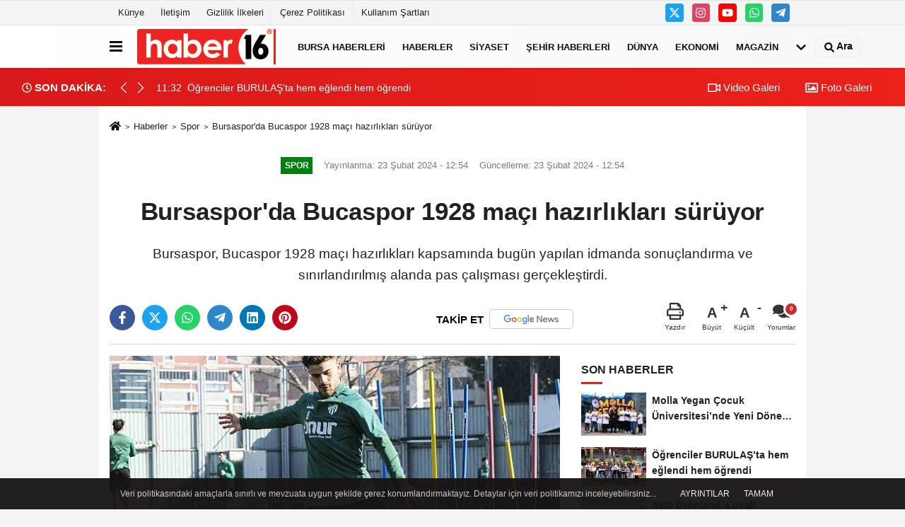

--- FILE ---
content_type: text/html; charset=UTF-8
request_url: https://www.haber16.com/bursaspor-da-bucaspor-1928-maci-hazirliklari-suruyor/1396954/
body_size: 10946
content:
 <!DOCTYPE html> <html lang="tr-TR"><head> <meta name="format-detection" content="telephone=no"/> <meta id="meta-viewport" name="viewport" content="width=1200"> <meta charset="utf-8"> <title>Bursaspor'da Bucaspor 1928 maçı hazırlıkları sürüyor - Spor - Haber16</title> <meta name="title" content="Bursaspor&#39;da Bucaspor 1928 maçı hazırlıkları sürüyor - Spor - Haber16"> <meta name="description" content="Bursaspor, Bucaspor 1928 maçı hazırlıkları kapsamında bugün yapılan idmanda sonuçlandırma ve sınırlandırılmış alanda pas çalışması gerçekleştirdi."> <meta name="datePublished" content="2024-02-23T12:54:00+03:00"> <meta name="dateModified" content="2024-02-23T12:54:05+03:00"> <meta name="articleSection" content="news"> <link rel="canonical" href="https://www.haber16.com/bursaspor-da-bucaspor-1928-maci-hazirliklari-suruyor/1396954/" /> <link rel="manifest" href="https://www.haber16.com/manifest.json"> <meta name="robots" content="max-image-preview:large" /> <meta name="robots" content="max-snippet:160"> <link rel="amphtml" href="https://www.haber16.com/amp/haber/bursaspor-da-bucaspor-1928-maci-hazirliklari-suruyor/1396954/"/> <link rel="image_src" type="image/jpeg" href="https://www.haber16.com/images/haberler/2024/02/bursaspor39da-bucaspor-1928-maci-hazirliklari-suruyor.jpg"/> <meta http-equiv="content-language" content="tr"/> <meta name="content-language" content="tr"><meta name="apple-mobile-web-app-status-bar-style" content="#ebe7e6"><meta name="msapplication-navbutton-color" content="#ebe7e6"> <meta name="theme-color" content="#ebe7e6"/> <link rel="shortcut icon" type="image/x-icon" href="https://www.haber16.com/favicon_2.ico"> <link rel="apple-touch-icon" href="https://www.haber16.com/favicon_2.ico"> <meta property="og:site_name" content="https://www.haber16.com" /> <meta property="og:type" content="article" /> <meta property="og:title" content="Bursaspor&#39;da Bucaspor 1928 maçı hazırlıkları sürüyor" /> <meta property="og:url" content="https://www.haber16.com/bursaspor-da-bucaspor-1928-maci-hazirliklari-suruyor/1396954/" /> <meta property="og:description" content="Bursaspor, Bucaspor 1928 maçı hazırlıkları kapsamında bugün yapılan idmanda sonuçlandırma ve sınırlandırılmış alanda pas çalışması gerçekleştirdi."/> <meta property="og:image" content="https://www.haber16.com/images/haberler/2024/02/bursaspor39da-bucaspor-1928-maci-hazirliklari-suruyor.jpg" /> <meta property="og:locale" content="tr_TR" /> <meta property="og:image:width" content="641" /> <meta property="og:image:height" content="380" /> <meta property="og:image:alt" content="Bursaspor&#39;da Bucaspor 1928 maçı hazırlıkları sürüyor" /> <meta name="twitter:card" content="summary_large_image" /> <meta name="twitter:url" content="https://www.haber16.com/bursaspor-da-bucaspor-1928-maci-hazirliklari-suruyor/1396954/" /> <meta name="twitter:title" content="Bursaspor&#39;da Bucaspor 1928 maçı hazırlıkları sürüyor" /> <meta name="twitter:description" content="Bursaspor, Bucaspor 1928 maçı hazırlıkları kapsamında bugün yapılan idmanda sonuçlandırma ve sınırlandırılmış alanda pas çalışması gerçekleştirdi." /> <meta name="twitter:image:src" content="https://www.haber16.com/images/haberler/2024/02/bursaspor39da-bucaspor-1928-maci-hazirliklari-suruyor.jpg" /> <meta name="twitter:domain" content="https://www.haber16.com" /> <meta property="fb:app_id" content="502083126622799" /> <meta property="fb:pages" content="109876108273202" /> <link rel="alternate" type="application/rss+xml" title="Bursaspor&#39;da Bucaspor 1928 maçı hazırlıkları sürüyor" href="https://www.haber16.com/rss_spor_13.xml"/> <script type="text/javascript"> var facebookApp = '502083126622799'; var facebookAppVersion = 'v14.0'; var twitter_username = 'haber16'; var reklamtime = "10000"; var domainname = "https://www.haber16.com"; var splashcookie = null; var splashtime = null;	var _TOKEN = "ec54f1984d64a3e3cf86299264994d00"; </script><link rel="preload" as="style" href="https://www.haber16.com/template/prime/assets/css/app.css?v=2025101411304020251126021941" /><link rel="stylesheet" type="text/css" media='all' href="https://www.haber16.com/template/prime/assets/css/app.css?v=2025101411304020251126021941"/> <link rel="preload" as="script" href="https://www.haber16.com/template/prime/assets/js/app.js?v=2025101411304020251126021941" /><script src="https://www.haber16.com/template/prime/assets/js/app.js?v=2025101411304020251126021941"></script> <script src="https://www.haber16.com/template/prime/assets/js/sticky.sidebar.js?v=2025101411304020251126021941"></script> <script src="https://www.haber16.com/template/prime/assets/js/libs/swiper/swiper.js?v=2025101411304020251126021941" defer></script> <script src="https://www.haber16.com/template/prime/assets/js/print.min.js?v=2025101411304020251126021941" defer></script> <script src="https://www.haber16.com/reg-sw.js?v=2025101411304020251126021941" defer></script> <script data-schema="organization" type="application/ld+json"> { "@context": "https://schema.org", "@type": "Organization", "name": "Haber16", "url": "https://www.haber16.com", "logo": { "@type": "ImageObject",	"url": "https://www.haber16.com/images/genel/logo_14.png",	"width": 360, "height": 90}, "sameAs": [ "", "https://www.youtube.com/Haber16", "https://www.twitter.com/haber16", "https://www.instagram.com/haber16com/", "", "", "" ] } </script> <script type="application/ld+json"> { "@context": "https://schema.org", "@type": "BreadcrumbList",	"@id": "https://www.haber16.com/bursaspor-da-bucaspor-1928-maci-hazirliklari-suruyor/1396954/#breadcrumb", "itemListElement": [{ "@type": "ListItem", "position": 1, "item": { "@id": "https://www.haber16.com", "name": "Ana Sayfa" } }, { "@type": "ListItem", "position": 2, "item": {"@id": "https://www.haber16.com/spor/","name": "Spor" } }, { "@type": "ListItem", "position": 3, "item": { "@id": "https://www.haber16.com/bursaspor-da-bucaspor-1928-maci-hazirliklari-suruyor/1396954/", "name": "Bursaspor&#39;da Bucaspor 1928 maçı hazırlıkları sürüyor" } }] } </script> <script type="application/ld+json">{ "@context": "https://schema.org", "@type": "NewsArticle",	"inLanguage":"tr-TR", "mainEntityOfPage": { "@type": "WebPage", "@id": "https://www.haber16.com/bursaspor-da-bucaspor-1928-maci-hazirliklari-suruyor/1396954/" }, "headline": "Bursaspor&amp;#39;da Bucaspor 1928 maçı hazırlıkları sürüyor", "name": "Bursaspor&#39;da Bucaspor 1928 maçı hazırlıkları sürüyor", "articleBody": "Bursaspor, Bucaspor 1928 maçı hazırlıkları kapsamında bugün yapılan idmanda sonuçlandırma ve sınırlandırılmış alanda pas çalışması gerçekleştirdi.Bursaspor, TFF 2. Lig&#39;in 28. haftasında sahasında karşılaşacağı Bucaspor 1928 maçı hazırlıklarına sabah saatlerinde Özlüce İbrahim Yazıcı Tesisleri Mesut Şen Sahası&#39;nda yaptığı antrenmanla devam etti. Teknik Direktör Ümit Şengül gözetiminde gerçekleştirilen idman, ısınma hareketleriyle başladı. İkinci bölümde sonuçlandırma oyunları oynayan futbolcular, antrenmanı sınırlandırılmış alanda pas çalışmaları yaparak tamamladı.Yeşil-beyazlılar, yarın yapacağı antrenmanla hazırlıklarına devam edecek.İHA", "articleSection": "Spor",	"wordCount": 69,	"image": [{	"@type": "ImageObject",	"url": "https://www.haber16.com/images/haberler/2024/02/bursaspor39da-bucaspor-1928-maci-hazirliklari-suruyor.jpg",	"height": 380,	"width": 641 }],	"contentLocation": { "@type": "AdministrativeArea", "name": "Bursa" }, "locationCreated": { "@type": "AdministrativeArea", "name": "Bursa"}, "datePublished": "2024-02-23T12:54:00+03:00", "dateModified": "2024-02-23T12:54:05+03:00", "genre": "news",	"isFamilyFriendly":"True",	"publishingPrinciples":"https://www.haber16.com/gizlilik-ilkesi.html",	"thumbnailUrl": "https://www.haber16.com/images/haberler/2024/02/bursaspor39da-bucaspor-1928-maci-hazirliklari-suruyor.jpg", "typicalAgeRange": "7-", "keywords": "", "author": { "@type": "Person", "name": "İHA Haber Editör Servisi",	"url": "https://www.haber16.com/editor/iha-haber-editor-servisi" ,"image": { "@type":"ImageObject", "url":"https://www.haber16.com/images/yonetici/2022/12/iha-haber-editor-servisi-9595.jpg" } }, "publisher": { "@type": "Organization", "name": "Haber16", "logo": { "@type": "ImageObject", "url": "https://www.haber16.com/images/genel/logo_14.png", "width": 360, "height": 90 } }, "description": "Bursaspor, Bucaspor 1928 maçı hazırlıkları kapsamında bugün yapılan idmanda sonuçlandırma ve sınırlandırılmış alanda pas çalışması gerçekleştirdi."
} </script><meta name="google-site-verification" content="WJPXPS-3Df0DZxNM8q_EcrT9dLNWQaMtbvxWu3BgVA0" /><meta name="msvalidate.01" content="697855CD1983814E4C35FAA4CFB116DC" /><meta name="yandex-verification" content="153be8402d55328b" /></head><body class=""> <div class="container position-relative"><div class="sabit-reklam "></div><div class="sabit-reklam sag-sabit "></div></div> <div class="container-fluid d-md-block d-none header-border"><div class="container d-md-block d-none"><div class="row"><div class="col-md-7"><ul class="nav text-12 float-left"> <li><a class="nav-link-top" href="https://www.haber16.com/kunye.html" title="Künye" rel="external">Künye</a></li><li><a class="nav-link-top" href="https://www.haber16.com/iletisim.html" title="İletişim" rel="external">İletişim</a></li><li><a class="nav-link-top" href="https://www.haber16.com/gizlilik-ilkeleri.html" title="Gizlilik İlkeleri" rel="external">Gizlilik İlkeleri</a></li><li><a class="nav-link-top" href="https://www.haber16.com/cerez-politikasi.html" title="Çerez Politikası" rel="external">Çerez Politikası</a></li><li><a class="nav-link-top" href="https://www.haber16.com/s/kullanim-sartlari-56.html" title="Kullanım Şartları" rel="external">Kullanım Şartları</a></li> </ul></div><div class="col-md-5"><div class="my-1 float-right"> <a href="https://www.twitter.com/haber16" title="https://www.twitter.com/haber16" target="_blank" rel="noopener" class="bg-twitter btn btn-icon-top rounded mr-2"><svg width="16" height="16" class="svg-wh"> <use xlink:href="https://www.haber16.com/template/prime/assets/img/spritesvg.svg#twitterx" /> </svg> </a> <a href="https://www.instagram.com/haber16com/" title="https://www.instagram.com/haber16com/" target="_blank" rel="noopener" class="bg-instagram btn btn-icon-top rounded mr-2"><svg width="16" height="16" class="svg-wh"> <use xlink:href="https://www.haber16.com/template/prime/assets/img/spritesvg.svg#instagram" /> </svg> </a> <a href="https://www.youtube.com/Haber16" title="https://www.youtube.com/Haber16" target="_blank" rel="noopener" class="bg-youtube btn btn-icon-top rounded mr-2"><svg width="16" height="16" class="svg-wh"> <use xlink:href="https://www.haber16.com/template/prime/assets/img/spritesvg.svg#youtube" /> </svg> </a> <a href="https://api.whatsapp.com/send?phone=905322602416" target="_blank" rel="noopener" class="bg-whatsapp btn btn-icon-top rounded mr-2" title="05322602416"><svg width="16" height="16" class="svg-wh"> <use xlink:href="https://www.haber16.com/template/prime/assets/img/spritesvg.svg#whatsapp" /> </svg> </a> <a href="adminzek" target="_blank" rel="noopener" class="bg-telegram btn btn-icon-top rounded mr-2" title="adminzek"><svg width="16" height="16" class="svg-wh"> <use xlink:href="https://www.haber16.com/template/prime/assets/img/spritesvg.svg#telegram" /> </svg> </a> </div></div> </div> </div></div> <div class="header-border"></div> <nav class="d-print-none navbar navbar-expand-lg bg-white align-items-center header box-shadow-menu"> <div class="container"><div class="menu" data-toggle="modal" data-target="#menu-aside" data-toggle-class="modal-open-aside"> <span class="menu-item"></span> <span class="menu-item"></span> <span class="menu-item"></span> </div> <a class="navbar-brand logo align-items-center" href="https://www.haber16.com" title="Haber16 - Bursa Haberleri, Bursa Haber, Son Dakika Haberler, Haberler"><picture> <source data-srcset="https://www.haber16.com/images/genel/logowebp.webp?v=2025101411304020251126021941" type="image/webp" class="img-fluid logoh"> <source data-srcset="https://www.haber16.com/images/genel/logo_14.png?v=2025101411304020251126021941" type="image/jpeg" class="img-fluid logoh"> <img src="https://www.haber16.com/images/genel/logo_14.png?v=2025101411304020251126021941" alt="Anasayfa" class="img-fluid logoh" width="100%" height="100%"></picture></a> <ul class="navbar-nav mr-auto font-weight-bolder nav-active-border bottom b-primary d-none d-md-flex"> <li class="nav-item text-uppercase"><a class="nav-link text-uppercase" href="https://www.haber16.com/bursa/" title="Bursa Haberleri" rel="external" >Bursa Haberleri</a></li><li class="nav-item text-uppercase"><a class="nav-link text-uppercase" href="https://www.haber16.com/haberler/" title="Haberler" rel="external" >Haberler</a></li><li class="nav-item text-uppercase"><a class="nav-link text-uppercase" href="https://www.haber16.com/siyaset/" title="Siyaset" rel="external" >Siyaset</a></li><li class="nav-item text-uppercase"><a class="nav-link text-uppercase" href="https://www.haber16.com/yerel-haberler/" rel="external" >Şehir Haberleri</a></li><li class="nav-item text-uppercase"><a class="nav-link text-uppercase" href="https://www.haber16.com/dunya/" title="Dünya" rel="external" >Dünya</a></li><li class="nav-item text-uppercase"><a class="nav-link text-uppercase" href="https://www.haber16.com/ekonomi/" title="Ekonomi" rel="external" >Ekonomi</a></li><li class="nav-item text-uppercase"><a class="nav-link text-uppercase" href="https://www.haber16.com/magazin/" title="Magazin" rel="external" >Magazin</a></li> <li class="nav-item dropdown dropdown-hover"> <a title="tümü" href="#" class="nav-link text-uppercase"><svg width="16" height="16" class="svg-bl text-16"><use xlink:href="https://www.haber16.com/template/prime/assets/img/sprite.svg#chevron-down"></use></svg></a> <div class="dropdown-menu px-2 py-2"> <a class="d-block p-1 text-nowrap nav-link" href="https://www.haber16.com/dizi-ve-fragmanlar/" title="Dizi ve Fragmanlar">Dizi ve Fragmanlar</a> <a class="d-block p-1 text-nowrap nav-link" href="https://www.haber16.com/egitim/" title="Eğitim">Eğitim</a> <a class="d-block p-1 text-nowrap nav-link" href="https://www.haber16.com/saglik/" title="Sağlık">Sağlık</a> <a class="d-block p-1 text-nowrap nav-link" href="https://www.haber16.com/spor/" title="Spor">Spor</a> <a class="d-block p-1 text-nowrap nav-link" href="https://www.haber16.com/teknoloji/" title="Teknoloji">Teknoloji</a> <a class="d-block p-1 text-nowrap nav-link" href="https://www.haber16.com/yasam/" title="Yaşam">Yaşam</a> </div> </li> </ul> <ul class="navbar-nav ml-auto align-items-center font-weight-bolder"> <li class="nav-item"><a href="javascript:;" data-toggle="modal" data-target="#search-box" class="search-button nav-link py-1" title="Arama"><svg class="svg-bl" width="14" height="18"> <use xlink:href="https://www.haber16.com/template/prime/assets/img/spritesvg.svg#search" /> </svg> <span> Ara</span></a></li> </ul> </div></nav></header><div class="container-fluid d-md-block sondakika-bg d-print-none"> <div class="row py-s px-3"> <div class="col-md-5"> <div class="d-flex justify-content-between align-items-center"> <div class="font-weight-bold mr-3 text-nowrap d-none d-md-block text-16 "><svg class="svg-wh-2xx" width="14" height="14"><use xlink:href="https://www.haber16.com/template/prime/assets/img/sprite.svg#clock"></use></svg> SON DAKİKA:</div> <div class="sondakika"> <div class="swiper-container last-minute"> <div class="swiper-wrapper"> <div class="swiper-slide"> <a href="https://www.haber16.com/ogrenciler-burulas-ta-hem-eglendi-hem-ogrendi/1764016/" title="Öğrenciler BURULAŞ’ta hem eğlendi hem öğrendi" rel="external" class="d-flex align-items-center text-nowrap text-14"> <div class="mr-2">11:32</div> <div class="text-nowrap last-minute-text">Öğrenciler BURULAŞ’ta hem eğlendi hem öğrendi</div> </a> </div> <div class="swiper-slide"> <a href="https://www.haber16.com/tarihin-en-kapsamli-uyusturucu-operasyonu/1764004/" title="Tarihin en kapsamlı uyuşturucu operasyonu!" rel="external" class="d-flex align-items-center text-nowrap text-14"> <div class="mr-2">09:22</div> <div class="text-nowrap last-minute-text">Tarihin en kapsamlı uyuşturucu operasyonu!</div> </a> </div> <div class="swiper-slide"> <a href="https://www.haber16.com/tarihi-carsi-ve-hanlar-bolgesinde-gece-mesaisi/1764011/" title="Bursa'nın kalbinde gece mesaisi" rel="external" class="d-flex align-items-center text-nowrap text-14"> <div class="mr-2">09:12</div> <div class="text-nowrap last-minute-text">Bursa'nın kalbinde gece mesaisi</div> </a> </div> <div class="swiper-slide"> <a href="https://www.haber16.com/bursa-inegol-de-feci-kaza-2-olu-2-yarali/1764000/" title="Bursa İnegöl’de feci kaza: 2 ölü, 2 yaralı" rel="external" class="d-flex align-items-center text-nowrap text-14"> <div class="mr-2">08:00</div> <div class="text-nowrap last-minute-text">Bursa İnegöl’de feci kaza: 2 ölü, 2 yaralı</div> </a> </div> </div> <div class="swiper-button-next"><svg width="18" height="18"><use xlink:href="https://www.haber16.com/template/prime/assets/img/sprite.svg#chevron-right"></use></svg></div> <div class="swiper-button-prev"><svg width="18" height="18"><use xlink:href="https://www.haber16.com/template/prime/assets/img/sprite.svg#chevron-left"></use></svg></div> </div> </div> </div> </div> <div class="col-md-7 d-none d-md-block"> <div class="text-right text-16"><a href="https://www.haber16.com/video-galeri/" class="px-3" title="Video Galeri" rel="external"><svg class="svg-whss" width="18" height="18"> <use xlink:href="https://www.haber16.com/template/prime/assets/img/sprite.svg#video" /> </svg> Video Galeri</a> <a href="https://www.haber16.com/foto-galeri/" class="px-3" title="Foto Galeri" rel="external"><svg class="svg-whss" width="18" height="18"> <use xlink:href="https://www.haber16.com/template/prime/assets/img/sprite.svg#image" /> </svg> Foto Galeri</a> </div> </div> </div></div> <div class="fixed-share bg-white box-shadow is-hidden align-items-center d-flex post-tools px-3"> <span class="bg-facebook post-share share-link" onClick="ShareOnFacebook('https://www.haber16.com/bursaspor-da-bucaspor-1928-maci-hazirliklari-suruyor/1396954/');return false;" title="facebook"><svg width="18" height="18" class="svg-wh"><use xlink:href="https://www.haber16.com/template/prime/assets/img/sprite.svg?v=1#facebook-f"></use></svg> </span> <span class="bg-twitter post-share share-link" onClick="ShareOnTwitter('https://www.haber16.com/bursaspor-da-bucaspor-1928-maci-hazirliklari-suruyor/1396954/', 'tr', '', 'Bursaspor’da Bucaspor 1928 maçı hazırlıkları sürüyor')" title="twitter"><svg width="18" height="18" class="svg-wh"><use xlink:href="https://www.haber16.com/template/prime/assets/img/sprite.svg?v=1#twitterx"></use></svg></span> <a rel="noopener" class="bg-whatsapp post-share share-link" href="https://api.whatsapp.com/send?text=Bursaspor’da Bucaspor 1928 maçı hazırlıkları sürüyor https://www.haber16.com/bursaspor-da-bucaspor-1928-maci-hazirliklari-suruyor/1396954/" title="whatsapp"><svg width="18" height="18" class="svg-wh"><use xlink:href="https://www.haber16.com/template/prime/assets/img/sprite.svg?v=1#whatsapp"></use></svg></a> <a target="_blank" rel="noopener" class="bg-telegram post-share share-link" href="https://t.me/share/url?url=https://www.haber16.com/bursaspor-da-bucaspor-1928-maci-hazirliklari-suruyor/1396954/&text=Bursaspor’da Bucaspor 1928 maçı hazırlıkları sürüyor" title="telegram"><svg width="18" height="18" class="svg-wh"><use xlink:href="https://www.haber16.com/template/prime/assets/img/sprite.svg?v=1#telegram"></use></svg></a> <a target="_blank" rel="noopener" class="bg-linkedin post-share share-link" href="https://www.linkedin.com/shareArticle?url=https://www.haber16.com/bursaspor-da-bucaspor-1928-maci-hazirliklari-suruyor/1396954/" title="linkedin"><svg width="18" height="18" class="svg-wh"><use xlink:href="https://www.haber16.com/template/prime/assets/img/sprite.svg?v=1#linkedin"></use></svg></a> <a target="_blank" rel="noopener" class="bg-pinterest post-share share-link" href="https://pinterest.com/pin/create/button/?url=https://www.haber16.com/bursaspor-da-bucaspor-1928-maci-hazirliklari-suruyor/1396954/&media=https://www.haber16.com/images/haberler/2024/02/bursaspor39da-bucaspor-1928-maci-hazirliklari-suruyor.jpg&description=Bursaspor’da Bucaspor 1928 maçı hazırlıkları sürüyor" title="pinterest"><svg width="18" height="18" class="svg-wh"><use xlink:href="https://www.haber16.com/template/prime/assets/img/sprite.svg?v=1#pinterest"></use></svg></a> <div class="ml-auto d-flex align-items-center"> <a href="javascript:;" class="font-buyut text-muted text-center font-button plus mr-2"> <span>A</span> <div class="text-10 font-weight-normal">Büyüt</div> </a> <a href="javascript:;" class="font-kucult text-muted text-center font-button mr-2"> <span>A</span> <div class="text-10 font-weight-normal">Küçült</div> </a> <a href="javascript:;" class="text-muted text-center position-relative scroll-go" data-scroll="yorumlar-1396954" data-count="0"> <svg class="svg-gr" width="24" height="24"><use xlink:href="https://www.haber16.com/template/prime/assets/img/sprite.svg?v=1#comments" /></svg> <div class="text-10">Yorumlar</div> </a> </div> </div> <div class="print-body" id="print-1396954"> <div class="container py-1 bg-white"> <nav aria-label="breadcrumb"> <ol class="breadcrumb justify-content-left"> <li class="breadcrumb-item"><a href="https://www.haber16.com" title="Ana Sayfa"><svg class="svg-br-2" width="16" height="16"><use xlink:href="https://www.haber16.com/template/prime/assets/img/sprite.svg?v=1#home" /></svg></a></li> <li class="breadcrumb-item"><a href="https://www.haber16.com/arsiv/" title="Arşiv">Haberler</a></li> <li class="breadcrumb-item"><a href="https://www.haber16.com/spor/" title="Spor">Spor</a></li> <li class="breadcrumb-item active d-md-block d-none" aria-current="page"><a href="https://www.haber16.com/bursaspor-da-bucaspor-1928-maci-hazirliklari-suruyor/1396954/" title="Bursaspor&#39;da Bucaspor 1928 maçı hazırlıkları sürüyor">Bursaspor&#39;da Bucaspor 1928 maçı hazırlıkları sürüyor</a></li> </ol> </nav> <div id="haberler"> <div class="haber-kapsa print-body" id="print-1396954"> <div class="news-start"> <article id="haber-1396954"> <div class="text-md-center" > <div class="text-muted text-sm py-2 d-md-flex align-items-center justify-content-center"> <div class="badge badge-lg text-uppercase bg-primary mr-3 my-2 " style="background:#00800f !important;"> Spor </div> <div class="d-md-block text-12 text-fade"><svg class="svg-gr-2 d-none" width="14" height="14"><use xlink:href="https://www.haber16.com/template/prime/assets/img/sprite.svg?v=1#clock"></use></svg> Yayınlanma: 23 Şubat 2024 - 12:54 </div> <div class="text-12 ml-md-3 text-fade"> Güncelleme: 23 Şubat 2024 - 12:54</div> </div> <h1 class="text-36 post-title my-2 py-2 font-weight-bold"> Bursaspor&#39;da Bucaspor 1928 maçı hazırlıkları sürüyor </h1> <h2 class="text-2222 mb-0 my-2 py-2 font-weight-normal">Bursaspor, Bucaspor 1928 maçı hazırlıkları kapsamında bugün yapılan idmanda sonuçlandırma ve sınırlandırılmış alanda pas çalışması gerçekleştirdi.</h2> <div class="text-muted text-sm py-2 d-md-none align-items-center d-flex text-nowrap"> <div class="badge badge-lg text-uppercase bg-primary mr-3"> Spor </div> <div class="text-12"> 23 Şubat 2024 - 12:54 </div> <div class="ml-3 d-none d-md-block text-12"> Güncelleme: 23 Şubat 2024 - 12:54 </div> </div> <div class="post-tools my-3 d-flex d-print-none flex-scroll flex-wrap"> <span class="bg-facebook post-share share-link" onClick="ShareOnFacebook('https://www.haber16.com/bursaspor-da-bucaspor-1928-maci-hazirliklari-suruyor/1396954/');return false;" title="facebook"><svg width="18" height="18" class="svg-wh"><use xlink:href="https://www.haber16.com/template/prime/assets/img/sprite.svg?v=1#facebook-f"></use></svg> </span> <span class="bg-twitter post-share share-link" onClick="ShareOnTwitter('https://www.haber16.com/bursaspor-da-bucaspor-1928-maci-hazirliklari-suruyor/1396954/', 'tr', '', 'Bursaspor’da Bucaspor 1928 maçı hazırlıkları sürüyor')" title="twitter"><svg width="18" height="18" class="svg-wh"><use xlink:href="https://www.haber16.com/template/prime/assets/img/sprite.svg?v=1#twitterx"></use></svg> </span> <a target="_blank" rel="noopener" class="bg-whatsapp post-share share-link" href="https://api.whatsapp.com/send?text=Bursaspor’da Bucaspor 1928 maçı hazırlıkları sürüyor https://www.haber16.com/bursaspor-da-bucaspor-1928-maci-hazirliklari-suruyor/1396954/" title="whatsapp"><svg width="18" height="18" class="svg-wh"><use xlink:href="https://www.haber16.com/template/prime/assets/img/sprite.svg?v=1#whatsapp"></use></svg></a> <a target="_blank" rel="noopener" class="bg-telegram post-share share-link" href="https://t.me/share/url?url=https://www.haber16.com/bursaspor-da-bucaspor-1928-maci-hazirliklari-suruyor/1396954/&text=Bursaspor’da Bucaspor 1928 maçı hazırlıkları sürüyor" title="telegram"><svg width="18" height="18" class="svg-wh"><use xlink:href="https://www.haber16.com/template/prime/assets/img/sprite.svg?v=1#telegram"></use></svg></a> <a target="_blank" rel="noopener" class="bg-linkedin post-share share-link" href="https://www.linkedin.com/shareArticle?url=https://www.haber16.com/bursaspor-da-bucaspor-1928-maci-hazirliklari-suruyor/1396954/" title="linkedin"><svg width="18" height="18" class="svg-wh"><use xlink:href="https://www.haber16.com/template/prime/assets/img/sprite.svg?v=1#linkedin"></use></svg></a> <a target="_blank" rel="noopener" class="bg-pinterest post-share share-link" href="https://pinterest.com/pin/create/button/?url=https://www.haber16.com/bursaspor-da-bucaspor-1928-maci-hazirliklari-suruyor/1396954/&media=https://www.haber16.com/images/haberler/2024/02/bursaspor39da-bucaspor-1928-maci-hazirliklari-suruyor.jpg&description=Bursaspor’da Bucaspor 1928 maçı hazırlıkları sürüyor" title="pinterest"><svg width="18" height="18" class="svg-wh"><use xlink:href="https://www.haber16.com/template/prime/assets/img/sprite.svg?v=1#pinterest"></use></svg></a> <a rel="noopener" href="https://news.google.com/publications/CAAqBwgKMOmYgAswxpmMAw?hl=tr&gl=TR&ceid=TR%3Atr" target="_blank" class="float-right googlenewsm-btn" title="TAKİP ET"><span>TAKİP ET</span><img src="https://www.haber16.com/images/template/google-news.svg" alt="TAKİP ET" width="110" height="28"></a> <div class="ml-5 ml-auto d-flex align-items-center"> <a href="javascript:;" class="text-muted text-center mr-4 printer d-none d-md-inline-block" name="print1396954" id="1396954" title="Yazdır"> <svg class="svg-gr" width="24" height="24"><use xlink:href="https://www.haber16.com/template/prime/assets/img/sprite.svg?v=1#print" /></svg> <div class="text-10">Yazdır</div> </a> <a href="javascript:;" class="font-buyut text-muted text-center font-button plus mr-2"> <span>A</span> <div class="text-10 font-weight-normal">Büyüt</div> </a> <a href="javascript:;" class="font-kucult text-muted text-center font-button mr-2"> <span>A</span> <div class="text-10 font-weight-normal">Küçült</div> </a> <a href="javascript:;" class="text-muted text-center position-relative scroll-go d-none d-md-inline-block " data-scroll="yorumlar-1396954" data-count="0"> <svg class="svg-gr" width="24" height="24"><use xlink:href="https://www.haber16.com/template/prime/assets/img/sprite.svg?v=1#comments" /></svg> <div class="text-10">Yorumlar</div> </a> </div> </div> </div> <div class="border-bottom my-3"></div> <div class="row"> <div class="col-md-8"> <div class="lazy mb-4 responsive-image"> <a target="_blank" data-fancybox="image" href="https://www.haber16.com/images/haberler/2024/02/bursaspor39da-bucaspor-1928-maci-hazirliklari-suruyor.jpg" title="Bursaspor&#39;da Bucaspor 1928 maçı hazırlıkları sürüyor"><picture> <source data-srcset="https://www.haber16.com/images/haberler/2024/02/bursaspor39da-bucaspor-1928-maci-hazirliklari-suruyor.webp" type="image/webp"> <source data-srcset="https://www.haber16.com/images/haberler/2024/02/bursaspor39da-bucaspor-1928-maci-hazirliklari-suruyor.jpg" type="image/jpeg"> <img src="https://www.haber16.com/template/prime/assets/img/641x380.jpg?v=2025101411304020251126021941" data-src="https://www.haber16.com/images/haberler/2024/02/bursaspor39da-bucaspor-1928-maci-hazirliklari-suruyor.jpg" alt="Bursaspor&#39;da Bucaspor 1928 maçı hazırlıkları sürüyor" class="img-fluid lazy" width="100%" height="100%"></picture></a> </div> <div class="post-body my-3"> <div class="detay" property="articleBody">
Bursaspor, Bucaspor 1928 maçı hazırlıkları kapsamında bugün yapılan idmanda sonuçlandırma ve sınırlandırılmış alanda pas çalışması gerçekleştirdi.</p>Bursaspor, TFF 2. Lig&#39;in 28. haftasında sahasında karşılaşacağı Bucaspor 1928 maçı hazırlıklarına sabah saatlerinde Özlüce İbrahim Yazıcı Tesisleri Mesut Şen Sahası&#39;nda yaptığı antrenmanla devam etti. Teknik Direktör Ümit Şengül gözetiminde gerçekleştirilen idman, ısınma hareketleriyle başladı. İkinci bölümde sonuçlandırma oyunları oynayan futbolcular, antrenmanı sınırlandırılmış alanda pas çalışmaları yaparak tamamladı.</p>Yeşil-beyazlılar, yarın yapacağı antrenmanla hazırlıklarına devam edecek.</p><br>İHA </div> </div> <div class="heading my-3 d-print-none">EDİTÖR</div><div class="bg-secondary-lt my-4 p-3 border d-print-none"><div class="row align-items-center"><div class="col-md-2 col-3"><picture> <source data-srcset="https://www.haber16.com/images/yonetici/2022/12/iha-haber-editor-servisi-8153.webp" type="image/webp"> <source data-srcset="https://www.haber16.com/images/yonetici/2022/12/iha-haber-editor-servisi-9595.jpg" type="image/jpeg"> <img data-src="https://www.haber16.com/images/yonetici/2022/12/iha-haber-editor-servisi-9595.jpg" alt="İHA Haber Editör Servisi" class="img-fluid lazy" width="75" height="89"></picture></div><div class="col-9 col-md-10"><div class="text-16 font-weight-bold"><a href="https://www.haber16.com/editor/iha-haber-editor-servisi">İHA Haber Editör Servisi</a></div><div class="text-muted my-2 h-2x"></div></div></div></div> <div class="my-3 py-1 d-print-none commenttab" id="yorumlar-1396954"> <div class="b-t"> <div class="nav-active-border b-primary top"> <ul class="nav font-weight-bold align-items-center" id="myTab" role="tablist"> <li class="nav-item" role="tab" aria-selected="false"> <a class="nav-link py-3 active" id="comments-tab-1396954" data-toggle="tab" href="#comments-1396954"><span class="d-md-block text-16">YORUMLAR</span></a> </li> </ul> </div> </div> <div class="tab-content"> <div class="tab-pane show active" id="comments-1396954"> <div class="my-3"> <div class="commentResult"></div> <form class="contact_form commentstyle" action="" onsubmit="return tumeva.commentSubmit(this)" name="yorum"> <div class="reply my-2" id="kim" style="display:none;"><strong> <span></span> </strong> adlı kullanıcıya cevap <a href="#" class="notlikeid reply-comment-cancel">x</a> </div> <div class="form-group"> <textarea onkeyup="textCounterJS(this.form.Yorum,this.form.remLensoz,1000);" id="yorum" type="text" minlength="10" name="Yorum" required="required" class="form-control pb-4" placeholder="Kanunlara aykırı, konuyla ilgisi olmayan, küfür içeren yorumlar onaylanmamaktadır. IP adresiniz kaydedilmektedir."></textarea> <label for="remLensoz"> <input autocomplete="off" class="commentbgr text-12 border-0 py-2 px-1" readonly id="remLensoz" name="remLensoz" type="text" maxlength="3" value="2000 karakter"/> </label> <script type="text/javascript"> function textCounterJS(field, cntfield, maxlimit) { if (field.value.length > maxlimit) field.value = field.value.substring(0, maxlimit); else cntfield.value = (maxlimit - field.value.length).toString().concat(' karakter'); } </script> </div> <div class="row"> <div class="col-md-6"> <div class="form-group"> <input autocomplete="off" type="text" maxlength="75" name="AdSoyad" class="form-control" id="adsoyad" required placeholder="Ad / Soyad"> </div> </div> </div> <input type="hidden" name="Baglanti" value="0" class="YorumId"/> <input type="hidden" name="Durum" value="YorumGonder"/> <input type="hidden" name="VeriId" value="1396954"/> <input type="hidden" name="Tip" value="1"/> <input type="hidden" name="show" value="20260120"/> <input type="hidden" name="token" value="ec54f1984d64a3e3cf86299264994d00"> <button id="send" type="submit" class="text-14 btn btn-sm btn-primary px-4 font-weight-bold"> Gönder</button> </form> </div> <!-- yorumlar --> </div> </div></div> <div class="heading d-print-none py-3">İlginizi Çekebilir</div><div class="row row-sm list-grouped d-print-none"> <div class="col-md-6"> <div class="list-item block"> <a href="https://www.haber16.com/milli-tenisci-zeynep-sonmez-tarihe-gecti/1763949/" rel="external" title="Milli tenisçi Zeynep Sönmez tarihe geçti!"><picture> <source data-srcset="https://www.haber16.com/images/haberler/2026/01/milli-tenisci-zeynep-sonmez-tarihe-gecti-5905-t.webp" type="image/webp" class="img-fluid"> <source data-srcset="https://www.haber16.com/images/haberler/2026/01/milli-tenisci-zeynep-sonmez-tarihe-gecti-5905-t.jpg" type="image/jpeg" class="img-fluid"> <img src="https://www.haber16.com/template/prime/assets/img/313x170.jpg?v=2025101411304020251126021941" data-src="https://www.haber16.com/images/haberler/2026/01/milli-tenisci-zeynep-sonmez-tarihe-gecti-5905-t.jpg" alt="Milli tenisçi Zeynep Sönmez tarihe geçti!" class="img-fluid lazy maxh3" width="384" height="208"></picture></a> <div class="list-content"> <div class="list-body h-2x"><a href="https://www.haber16.com/milli-tenisci-zeynep-sonmez-tarihe-gecti/1763949/" rel="external" title="Milli tenisçi Zeynep Sönmez tarihe geçti!" class="list-title mt-1">Milli tenisçi Zeynep Sönmez tarihe geçti!</a> </div> </div> </div> </div> <div class="col-md-6"> <div class="list-item block"> <a href="https://www.haber16.com/super-lig-kulubune-kayyum-atandi/1763913/" rel="external" title="Süper Lig kulübüne kayyum atandı"><picture> <source data-srcset="https://www.haber16.com/images/haberler/2026/01/super-lig-kulubune-kayyum-atandi-7188-t.webp" type="image/webp" class="img-fluid"> <source data-srcset="https://www.haber16.com/images/haberler/2026/01/super-lig-kulubune-kayyum-atandi-7188-t.jpg" type="image/jpeg" class="img-fluid"> <img src="https://www.haber16.com/template/prime/assets/img/313x170.jpg?v=2025101411304020251126021941" data-src="https://www.haber16.com/images/haberler/2026/01/super-lig-kulubune-kayyum-atandi-7188-t.jpg" alt="Süper Lig kulübüne kayyum atandı" class="img-fluid lazy maxh3" width="384" height="208"></picture></a> <div class="list-content"> <div class="list-body h-2x"><a href="https://www.haber16.com/super-lig-kulubune-kayyum-atandi/1763913/" rel="external" title="Süper Lig kulübüne kayyum atandı" class="list-title mt-1">Süper Lig kulübüne kayyum atandı</a> </div> </div> </div> </div> <div class="col-md-6"> <div class="list-item block"> <a href="https://www.haber16.com/tahkim-den-57-futbolcunun-men-cezasina-onama/1763834/" rel="external" title="Tahkim’den 57 futbolcunun men cezasına onama"><picture> <source data-srcset="https://www.haber16.com/images/haberler/2026/01/tahkim-den-57-futbolcunun-men-cezasina-onama-5888-t.webp" type="image/webp" class="img-fluid"> <source data-srcset="https://www.haber16.com/images/haberler/2026/01/tahkim-den-57-futbolcunun-men-cezasina-onama-5888-t.jpg" type="image/jpeg" class="img-fluid"> <img src="https://www.haber16.com/template/prime/assets/img/313x170.jpg?v=2025101411304020251126021941" data-src="https://www.haber16.com/images/haberler/2026/01/tahkim-den-57-futbolcunun-men-cezasina-onama-5888-t.jpg" alt="Tahkim’den 57 futbolcunun men cezasına onama" class="img-fluid lazy maxh3" width="384" height="208"></picture></a> <div class="list-content"> <div class="list-body h-2x"><a href="https://www.haber16.com/tahkim-den-57-futbolcunun-men-cezasina-onama/1763834/" rel="external" title="Tahkim’den 57 futbolcunun men cezasına onama" class="list-title mt-1">Tahkim’den 57 futbolcunun men cezasına onama</a> </div> </div> </div> </div> <div class="col-md-6"> <div class="list-item block"> <a href="https://www.haber16.com/inter-de-hakan-calhanoglu-soku/1763828/" rel="external" title="Inter’de Hakan Çalhanoğlu şoku"><picture> <source data-srcset="https://www.haber16.com/images/haberler/2026/01/inter-de-hakan-calhanoglu-soku-2193-t.webp" type="image/webp" class="img-fluid"> <source data-srcset="https://www.haber16.com/images/haberler/2026/01/inter-de-hakan-calhanoglu-soku-2193-t.jpg" type="image/jpeg" class="img-fluid"> <img src="https://www.haber16.com/template/prime/assets/img/313x170.jpg?v=2025101411304020251126021941" data-src="https://www.haber16.com/images/haberler/2026/01/inter-de-hakan-calhanoglu-soku-2193-t.jpg" alt="Inter’de Hakan Çalhanoğlu şoku" class="img-fluid lazy maxh3" width="384" height="208"></picture></a> <div class="list-content"> <div class="list-body h-2x"><a href="https://www.haber16.com/inter-de-hakan-calhanoglu-soku/1763828/" rel="external" title="Inter’de Hakan Çalhanoğlu şoku" class="list-title mt-1">Inter’de Hakan Çalhanoğlu şoku</a> </div> </div> </div> </div> </div></div> <div class="col-md-4 d-print-none sidebar1396954"><div class="heading my-2">Son Haberler</div> <div class="list-grid"> <a href="https://www.haber16.com/molla-yegan-cocuk-universitesi-nde-yeni-donem/1764015/" title="Molla Yegan Çocuk Üniversitesi’nde Yeni Dönem ..." rel="external" class="list-item mb-0 py-2"> <img src="https://www.haber16.com/template/prime/assets/img/92x50-l.jpg?v=2025101411304020251126021941" data-src="https://www.haber16.com/images/haberler/2026/01/molla-yegan-cocuk-universitesi-nde-yeni-donem-main-1768901404-molla-yegan-cocuk-universitesi-nde-yeni-donem-basliyor.jpg" width="92" height="50" alt="Molla Yegan Çocuk Üniversitesi’nde Yeni Dönem ..." class="img-fluid lazy w-92"/> <div class="list-content py-0 ml-2"> <div class="list-body h-2x"> <div class="list-title h-2x text-topnews text-15 lineblockh"> Molla Yegan Çocuk Üniversitesi’nde Yeni Dönem ... </div> </div> </div> </a> <a href="https://www.haber16.com/ogrenciler-burulas-ta-hem-eglendi-hem-ogrendi/1764016/" title="Öğrenciler BURULAŞ’ta hem eğlendi hem öğrendi" rel="external" class="list-item mb-0 py-2"> <img src="https://www.haber16.com/template/prime/assets/img/92x50-l.jpg?v=2025101411304020251126021941" data-src="https://www.haber16.com/images/haberler/2026/01/ogrenciler-burulas-ta-hem-eglendi-hem-ogrendi-1768910403-36634-manset.jpg" width="92" height="50" alt="Öğrenciler BURULAŞ’ta hem eğlendi hem öğrendi" class="img-fluid lazy w-92"/> <div class="list-content py-0 ml-2"> <div class="list-body h-2x"> <div class="list-title h-2x text-topnews text-15 lineblockh"> Öğrenciler BURULAŞ’ta hem eğlendi hem öğrendi </div> </div> </div> </a> <a href="https://www.haber16.com/abd-gronland-a-ucak-konuslandiracak-gerekce-rutin-faaliyetler/1764013/" title="ABD Grönland’a uçak konuşlandıracak! Gerekçe ‘rutin faaliyetler’" rel="external" class="list-item mb-0 py-2"> <picture> <source data-srcset="https://www.haber16.com/images/haberler/2026/01/abd-gronland-a-ucak-konuslandiracak-gerekce-rutin-faaliyetler-3116-t.webp" type="image/webp"> <source data-srcset="https://www.haber16.com/images/haberler/2026/01/abd-gronland-a-ucak-konuslandiracak-gerekce-rutin-faaliyetler-3116-t.jpg" type="image/jpeg"> <img src="https://www.haber16.com/template/prime/assets/img/92x50-l.jpg?v=2025101411304020251126021941" data-src="https://www.haber16.com/images/haberler/2026/01/abd-gronland-a-ucak-konuslandiracak-gerekce-rutin-faaliyetler-3116-t.jpg" alt="ABD Grönland’a uçak konuşlandıracak! Gerekçe ‘rutin faaliyetler’" class="img-fluid lazy w-92 mh-50px" width="92" height="50"></picture> <div class="list-content py-0 ml-2"> <div class="list-body h-2x"> <div class="list-title h-2x text-topnews text-15 lineblockh"> ABD Grönland’a uçak konuşlandıracak! Gerekçe ‘rutin faaliyetler’ </div> </div> </div> </a> <a href="https://www.haber16.com/turkiye-de-2025-te-1-6-milyon-konut-satildi/1764012/" title="Türkiye’de 2025’te 1,6 milyon konut satıldı" rel="external" class="list-item mb-0 py-2"> <picture> <source data-srcset="https://www.haber16.com/images/haberler/2026/01/turkiye-de-2025-te-1-6-milyon-konut-satildi-2988-t.webp" type="image/webp"> <source data-srcset="https://www.haber16.com/images/haberler/2026/01/turkiye-de-2025-te-1-6-milyon-konut-satildi-2988-t.jpg" type="image/jpeg"> <img src="https://www.haber16.com/template/prime/assets/img/92x50-l.jpg?v=2025101411304020251126021941" data-src="https://www.haber16.com/images/haberler/2026/01/turkiye-de-2025-te-1-6-milyon-konut-satildi-2988-t.jpg" alt="Türkiye’de 2025’te 1,6 milyon konut satıldı" class="img-fluid lazy w-92 mh-50px" width="92" height="50"></picture> <div class="list-content py-0 ml-2"> <div class="list-body h-2x"> <div class="list-title h-2x text-topnews text-15 lineblockh"> Türkiye’de 2025’te 1,6 milyon konut satıldı </div> </div> </div> </a> <a href="https://www.haber16.com/yasli-kadinin-korkunc-sonu/1764010/" title="Yaşlı kadının korkunç sonu" rel="external" class="list-item mb-0 py-2"> <picture> <source data-srcset="https://www.haber16.com/images/haberler/2026/01/yasli-kadinin-korkunc-sonu-538-t.webp" type="image/webp"> <source data-srcset="https://www.haber16.com/images/haberler/2026/01/yasli-kadinin-korkunc-sonu-538-t.jpg" type="image/jpeg"> <img src="https://www.haber16.com/template/prime/assets/img/92x50-l.jpg?v=2025101411304020251126021941" data-src="https://www.haber16.com/images/haberler/2026/01/yasli-kadinin-korkunc-sonu-538-t.jpg" alt="Yaşlı kadının korkunç sonu" class="img-fluid lazy w-92 mh-50px" width="92" height="50"></picture> <div class="list-content py-0 ml-2"> <div class="list-body h-2x"> <div class="list-title h-2x text-topnews text-15 lineblockh"> Yaşlı kadının korkunç sonu </div> </div> </div> </a> </div> </div> </div> <div style="display:none;"> <script> $(document).ready(function () { $('.sidebar1396954').theiaStickySidebar({ additionalMarginTop: 70, additionalMarginBottom: 20 });}); </script> </div></article> </div> </div> </div> <div class="page-load-status"> <div class="loader-ellips infinite-scroll-request"> <span class="loader-ellips__dot"></span> <span class="loader-ellips__dot"></span> <span class="loader-ellips__dot"></span> <span class="loader-ellips__dot"></span> </div> <p class="infinite-scroll-last"></p> <p class="infinite-scroll-error"></p></div> </div> </div> </div> <div class="modal" id="search-box" data-backdrop="true" aria-hidden="true"> <div class="modal-dialog modal-lg modal-dialog-centered"> <div class="modal-content bg-transparent"> <div class="modal-body p-0"> <a href="javascript:;" data-dismiss="modal" title="Kapat" class="float-right ml-3 d-flex text-white mb-3 font-weight-bold"><svg class="svg-wh fa-4x" width="18" height="18"> <use xlink:href="https://www.haber16.com/template/prime/assets/img/spritesvg.svg#times" /> </svg></a> <form role="search" action="https://www.haber16.com/template/prime/search.php" method="post"> <input id="arama-input" required minlength="3" autocomplete="off" type="text" name="q" placeholder="Lütfen aramak istediğiniz kelimeyi yazınız." class="form-control py-3 px-4 border-0"> <input type="hidden" name="type" value="1" > <input type="hidden" name="token" value="ef0ae84ba1cd197429062a2e7654fc55"></form> <div class="text-white mt-3 mx-3"></div> </div> </div> </div></div> <div class="modal fade" id="menu-aside" data-backdrop="true" aria-hidden="true"> <div class="modal-dialog modal-left w-xxl mobilmenuheader"> <div class="d-flex flex-column h-100"> <div class="navbar px-md-5 px-3 py-3 d-flex"> <a href="javascript:;" data-dismiss="modal" class="ml-auto"> <svg class="svg-w fa-3x" width="18" height="18"> <use xlink:href="https://www.haber16.com/template/prime/assets/img/spritesvg.svg#times" /> </svg> </a> </div> <div class="px-md-5 px-3 py-2 scrollable hover flex"> <div class="nav flex-column"> <div class="nav-item"> <a class="nav-link pl-0 py-2" href="https://www.haber16.com" rel="external" title="Ana Sayfa">Ana Sayfa</a></div> <div class="nav-item"><a class="nav-link pl-0 py-2" href="https://www.haber16.com/bursa/" title="Bursa Haberleri" rel="external">Bursa Haberleri</a></div><div class="nav-item"><a class="nav-link pl-0 py-2" href="https://www.haber16.com/haberler/" title="Haberler" rel="external">Haberler</a></div><div class="nav-item"><a class="nav-link pl-0 py-2" href="https://www.haber16.com/siyaset/" title="Siyaset" rel="external">Siyaset</a></div><div class="nav-item"><a class="nav-link pl-0 py-2" href="https://www.haber16.com/yerel-haberler/" rel="external">Şehir Haberleri</a></div><div class="nav-item"><a class="nav-link pl-0 py-2" href="https://www.haber16.com/dunya/" title="Dünya" rel="external">Dünya</a></div><div class="nav-item"><a class="nav-link pl-0 py-2" href="https://www.haber16.com/ekonomi/" title="Ekonomi" rel="external">Ekonomi</a></div><div class="nav-item"><a class="nav-link pl-0 py-2" href="https://www.haber16.com/magazin/" title="Magazin" rel="external">Magazin</a></div><div class="nav-item"><a class="nav-link pl-0 py-2" href="https://www.haber16.com/dizi-ve-fragmanlar/" title="Dizi ve Fragmanlar" rel="external">Dizi ve Fragmanlar</a></div><div class="nav-item"><a class="nav-link pl-0 py-2" href="https://www.haber16.com/egitim/" title="Eğitim" rel="external">Eğitim</a></div><div class="nav-item"><a class="nav-link pl-0 py-2" href="https://www.haber16.com/saglik/" title="Sağlık" rel="external">Sağlık</a></div><div class="nav-item"><a class="nav-link pl-0 py-2" href="https://www.haber16.com/spor/" title="Spor" rel="external">Spor</a></div><div class="nav-item"><a class="nav-link pl-0 py-2" href="https://www.haber16.com/teknoloji/" title="Teknoloji" rel="external">Teknoloji</a></div><div class="nav-item"><a class="nav-link pl-0 py-2" href="https://www.haber16.com/yasam/" title="Yaşam" rel="external">Yaşam</a></div> <div class="nav-item"> <a class="nav-link pl-0 py-2" href="https://www.haber16.com/foto-galeri/" rel="external" title=" Foto Galeri">Foto Galeri</a> </div> <div class="nav-item"> <a class="nav-link pl-0 py-2" href="https://www.haber16.com/video-galeri/" rel="external" title="Video Galeri">Video Galeri</a> </div> <div class="nav-item"><a class="nav-link pl-0 py-2" href="https://www.haber16.com/biyografiler/" rel="external"title="Biyografiler">Biyografiler</a></div> <div class="nav-item"><a class="nav-link pl-0 py-2" href="https://www.haber16.com/yerel-haberler/" rel="external" title="Yerel Haberler">Yerel Haberler</a></div> <div class="nav-item"><a class="nav-link pl-0 py-2" href="https://www.haber16.com/gunun-haberleri/" rel="external" title="Günün Haberleri">Günün Haberleri</a></div> <div class="nav-item"><a class="nav-link pl-0 py-2" href="https://www.haber16.com/arsiv/" rel="external" title="Arşiv"> Arşiv</a></div> <div class="nav-item"><a class="nav-link pl-0 py-2" href="https://www.haber16.com/gazete-arsivi/" rel="external" title="Gazete Arşivi">Gazete Arşivi</a></div> <div class="nav-item"><a class="nav-link pl-0 py-2" href="https://www.haber16.com/hava-durumu/" rel="external" title="Hava Durumu">Hava Durumu</a> </div> <div class="nav-item"> <a class="nav-link pl-0 py-2" href="https://www.haber16.com/gazete-mansetleri/" rel="external" title="Gazete Manşetleri">Gazete Manşetleri</a> </div> <div class="nav-item"> <a class="nav-link pl-0 py-2" href="https://www.haber16.com/nobetci-eczaneler/" rel="external" title="Nöbetci Eczaneler">Nöbetci Eczaneler</a> </div> </div> </div> </div> </div></div><footer class="d-print-none"><div class="py-4 bg-white footer"> <div class="container py-1 text-13"> <div class="row"> <div class="col-md-4"> <ul class="list-unstyled l-h-2x text-13 nav"> <li class="col-6 col-md-6 mtf-1"><a href="https://www.haber16.com/bursa/" title="Bursa Haberleri">Bursa Haberleri</a></li> <li class="col-6 col-md-6 mtf-1"><a href="https://www.haber16.com/dizi-ve-fragmanlar/" title="Dizi ve Fragmanlar">Dizi ve Fragmanlar</a></li> <li class="col-6 col-md-6 mtf-1"><a href="https://www.haber16.com/dunya/" title="Dünya">Dünya</a></li> <li class="col-6 col-md-6 mtf-1"><a href="https://www.haber16.com/egitim/" title="Eğitim">Eğitim</a></li> <li class="col-6 col-md-6 mtf-1"><a href="https://www.haber16.com/ekonomi/" title="Ekonomi">Ekonomi</a></li> <li class="col-6 col-md-6 mtf-1"><a href="https://www.haber16.com/haberler/" title="Haberler">Haberler</a></li> <li class="col-6 col-md-6 mtf-1"><a href="https://www.haber16.com/magazin/" title="Magazin">Magazin</a></li> <li class="col-6 col-md-6 mtf-1"><a href="https://www.haber16.com/saglik/" title="Sağlık">Sağlık</a></li> <li class="col-6 col-md-6 mtf-1"><a href="https://www.haber16.com/yerel-haberler/">Şehir Haberleri</a></li> <li class="col-6 col-md-6 mtf-1"><a href="https://www.haber16.com/siyaset/" title="Siyaset">Siyaset</a></li> <li class="col-6 col-md-6 mtf-1"><a href="https://www.haber16.com/spor/" title="Spor">Spor</a></li> <li class="col-6 col-md-6 mtf-1"><a href="https://www.haber16.com/teknoloji/" title="Teknoloji">Teknoloji</a></li> <li class="col-6 col-md-6 mtf-1"><a href="https://www.haber16.com/yasam/" title="Yaşam">Yaşam</a></li></ul> </div> <div class="col-md-8"> <div class="row"> <div class="col-4 col-md-3"> <ul class="list-unstyled l-h-2x text-13"> <li class="mtf-1"><a href="https://www.haber16.com/foto-galeri/" rel="external" title=" Foto Galeri">Foto Galeri</a></li> <li class="mtf-1"><a href="https://www.haber16.com/video-galeri/" rel="external" title="Video Galeri">Video Galeri</a></li> <li class="mtf-1"><a href="https://www.haber16.com/biyografiler/" rel="external" title="Biyografiler">Biyografiler</a></li> </ul> </div> <div class="col-6 col-md-3"> <ul class="list-unstyled l-h-2x text-13"> <li class="mtf-1"><a href="https://www.haber16.com/yerel-haberler/" rel="external" title="Yerel Haberler">Yerel Haberler</a></li> <li class="mtf-1"><a href="https://www.haber16.com/gunun-haberleri/" rel="external" title="Günün Haberleri">Günün Haberleri</a></li> <li class="mtf-1"><a href="https://www.haber16.com/arsiv/" rel="external" title="Arşiv"> Arşiv</a></li> <li class="mtf-1"><a href="https://www.haber16.com/gazete-arsivi/" rel="external" title="Gazete Arşivi">Gazete Arşivi</a></li> </ul> </div> <div class="col-6 col-md-3"> <ul class="list-unstyled l-h-2x text-13"> <li class="mtf-1"> <a href="https://www.haber16.com/hava-durumu/" rel="external" title=" Hava Durumu"> Hava Durumu</a> </li> <li class="mtf-1"> <a href="https://www.haber16.com/gazete-mansetleri/" rel="external" title="Gazete Manşetleri">Gazete Manşetleri</a> </li> <li class="mtf-1"> <a href="https://www.haber16.com/nobetci-eczaneler/" rel="external" title="Nöbetci Eczaneler">Nöbetci Eczaneler</a> </li> </ul> </div> <div class="col-6 col-md-3"> <a href="https://play.google.com/store/apps/details?id=com.haber16.app" target="_blank" title="https://play.google.com/store/apps/details?id=com.haber16.app" class="d-flex align-items-center text-left w-100 ml-1"> <svg class="svg-whf fa-4x" width="28" height="28"> <use xlink:href="https://www.haber16.com/template/prime/assets/img/spritesvg.svg#android" /> </svg> <div class="ml-2"> <div class="font-weight-bold">Google Play</div> <div class="font-weight-normal text-12">ücretsiz indirin</div> </div> </a> </div> <div class="col-md-12 py-2"> <a href="https://www.twitter.com/haber16" title="https://www.twitter.com/haber16" target="_blank" rel="noopener" class="bg-twitter btn btn-icon rounded mr-2"><svg width="18" height="18" class="svg-wh"> <use xlink:href="https://www.haber16.com/template/prime/assets/img/spritesvg.svg#twitterx" /> </svg> </a> <a href="https://www.instagram.com/haber16com/" title="https://www.instagram.com/haber16com/" target="_blank" rel="noopener" class="bg-instagram btn btn-icon rounded mr-2"><svg width="18" height="18" class="svg-wh"> <use xlink:href="https://www.haber16.com/template/prime/assets/img/spritesvg.svg#instagram" /> </svg> </a> <a href="https://www.youtube.com/Haber16" title="https://www.youtube.com/Haber16" target="_blank" rel="noopener" class="bg-youtube btn btn-icon rounded mr-2"><svg width="18" height="18" class="svg-wh"> <use xlink:href="https://www.haber16.com/template/prime/assets/img/spritesvg.svg#youtube" /> </svg> </a> <a href="https://api.whatsapp.com/send?phone=905322602416" target="_blank" rel="noopener" class="bg-whatsapp btn btn-icon rounded mr-2" title="05322602416"><svg width="18" height="18" class="svg-wh"> <use xlink:href="https://www.haber16.com/template/prime/assets/img/spritesvg.svg#whatsapp" /> </svg> </a> <a href="adminzek" target="_blank" rel="noopener" class="bg-telegram btn btn-icon rounded mr-2" title="adminzek"><svg width="18" height="18" class="svg-wh"> <use xlink:href="https://www.haber16.com/template/prime/assets/img/spritesvg.svg#telegram" /> </svg> </a> </div> </div> <div class="col-4 col-md-4"> </div> </div> </div> </div> <hr> <div class="container"> <div class="row"> <div class="col-md-12"> <ul class="nav mb-1 justify-content-center text-13"> <li><a class="nav-link pl-0" href="https://www.haber16.com/rss.html" title="RSS" target="_blank" rel="noopener">Rss</a></li> <li><a class="nav-link pl-0" href="https://www.haber16.com/sitene-ekle.html" title="Sitene Ekle" target="_blank" rel="noopener">Sitene Ekle</a></li> <li><a class="nav-link pl-0" href="https://www.haber16.com/kunye.html" title="Künye" rel="external">Künye</a></li><li><a class="nav-link pl-0" href="https://www.haber16.com/iletisim.html" title="İletişim" rel="external">İletişim</a></li><li><a class="nav-link pl-0" href="https://www.haber16.com/gizlilik-ilkeleri.html" title="Gizlilik İlkeleri" rel="external">Gizlilik İlkeleri</a></li><li><a class="nav-link pl-0" href="https://www.haber16.com/cerez-politikasi.html" title="Çerez Politikası" rel="external">Çerez Politikası</a></li><li><a class="nav-link pl-0" href="https://www.haber16.com/s/kullanim-sartlari-56.html" title="Kullanım Şartları" rel="external">Kullanım Şartları</a></li> </ul> <div class="text-12"><p class="text-center"> Haber16.com "İHA - DHA" ajansları abonesidir.<br>Sitemizde bulunan yazı , video, fotoğraf ve haberlerin her hakkı saklıdır. İzinsiz veya kaynak gösterilemeden kullanılamaz.<br>Copyright © 2017-2024 Haber16.com Tüm Hakları Saklıdır.</p></div> </div> </div> </div></div> <script type="text/javascript" src="https://www.haber16.com/template/prime/assets/js/jquery.cookie-alert.js?v=2025101411304020251126021941" defer="defer"></script> <script> document.addEventListener('DOMContentLoaded', function (event) { window.cookieChoices && cookieChoices.showCookieConsentBar && cookieChoices.showCookieConsentBar( (window.cookieOptions && cookieOptions.msg) || "Veri politikasındaki amaçlarla sınırlı ve mevzuata uygun şekilde çerez konumlandırmaktayız. Detaylar için veri politikamızı inceleyebilirsiniz...", (window.cookieOptions && cookieOptions.close) || "Tamam", (window.cookieOptions && cookieOptions.learn) || "Ayrıntılar",
(window.cookieOptions && cookieOptions.link) || 'https://www.haber16.com/cerez-politikasi.html'); }); </script> <a href="#" class="scrollup"><svg width="20" height="20" class="svg-wh"><use xlink:href="https://www.haber16.com/template/prime/assets/img/spritesvg.svg#arrow-up"></use></svg></a> <script>$('.mb20').on('load', function() { $(this).css('cssText', 'height: '+this.contentDocument.body.scrollHeight+'px !important'); }); $('.post-body img').not('#reklam img').each(function() {	$(this).addClass('lazy'); $(this).attr({ "data-src": $(this).attr('src') }) .removeAttr('src');
});</script> <script src="https://www.haber16.com/template/prime/assets/js/infinite-scroll.pkgd.min.js?v=2025101411304020251126021941" defer></script> <script> var PRIME = {"settings": { "analytics": "UA-91986959-1" } }; $(document).ready(function () { $infinityContainer = $('#haberler').infiniteScroll({ path: function() { return $('.haber-kapsa').last().find('#sonrakiHaber').attr('href'); }, append: '.haber-kapsa', prefill: true, historyTitle: true, history: 'push',	status: '.page-load-status', });
if ($infinityContainer) { $infinityContainer.on('history.infiniteScroll', function(event, title, path) {
$(".scroll-go").click(function() { var e = $(this).attr("data-scroll"); $("html, body").animate({ scrollTop: $("#" + e).offset().top }, 1e3) }); $("article").addClass("my-3"); $(".news-start").addClass("border-bottom");	$('.mb20').on('load', function() { $(this).css('cssText', 'height: '+this.contentDocument.body.scrollHeight+'px !important'); }); gtag('config', PRIME.settings.analytics, { 'page_path': window.location.pathname }); }); }	}); //	// </script> <script> var tumeva = tumeva || {}; $(document).ready(function () { $(document).on('focus', '.yorumComment', function () { $(".commentox").css('display', 'block'); }); tumeva = $.extend(tumeva, { commentInit: function () { this.replyCommentInit(); }, replyCommentInit: function () { $(document).on('click', '.reply-comment', function (elem) { var $elem = $(this), $form = $('#comments-' + $elem.data('id')); $form.find('.reply').show(); $form.find('.reply strong').html($elem.data('name')); $form.find('input[name=Baglanti]').val($elem.data('comment-id')); elem.preventDefault(); }); $(document).on('click', '.reply-comment-cancel', function (elem) { var $elem = $(this); $elem.closest('form').find('.reply').hide(); $elem.closest('form').find('input[name=Baglanti]').val(0); elem.preventDefault(); }); }, commentSubmit: function (elem) { var $form = $(elem); if (tumeva.inputCommentCheck($form)) return false; tumeva.sendComment($form); return false; }, sendComment: function (form) { var resultDiv = form.find('.commentResult'); $.ajax({ type: "POST", url: "https://www.haber16.com/template/prime/include/ajaxcomment.php", data: form.serialize(), success: function (response) {	$('.commentResult').html(response); form.each(function () { this.reset(); }); form.find('.reply').hide(); form.find('input[name=Baglanti]').val(0); }, error: function () { resultDiv.html("Sistemsel hata oluştu. Lütfen daha sonra tekrar deneyiniz"); } }); }, inputCommentCheck: function (form) { var error = false; form.find('.minput').each(function (index) { $(this).removeClass('requiredx').parent().find("span").remove(); if ($(this).val() == "") { $(this).addClass('requiredx'); $(this).parent().append('<span class="commentstyledanger">* Zorunlu alan</span>'); error = true; } }); return error; }, commentLike: function (id, url) { $.ajax({ type: 'POST', url: url, data: 'id=' + id, success: function (response) { $('span#like' + id).html(response); } }); return false; }, commentNotLike: function (id, url) { $.ajax({ type: 'POST', url: url, data: 'id=' + id, success: function (response) { $('span#notlike' + id).html(response); } }); return false; } }); tumeva.commentInit(); }); </script> <script async src="https://www.googletagmanager.com/gtag/js?id=UA-91986959-1"></script><script> window.dataLayer = window.dataLayer || []; function gtag(){dataLayer.push(arguments);} gtag('js', new Date()); gtag('config', 'UA-91986959-1');</script> </body></html>